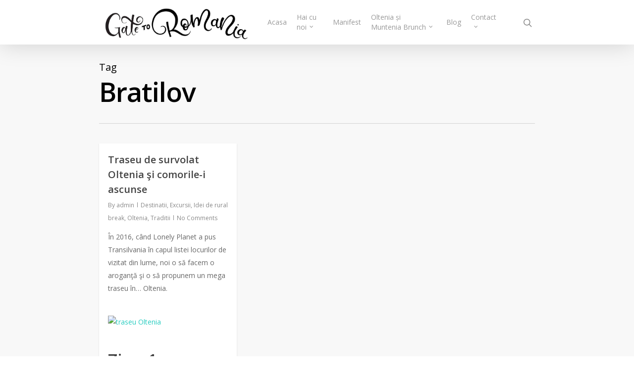

--- FILE ---
content_type: text/html; charset=UTF-8
request_url: https://gatetoromania.com/tag/bratilov/
body_size: 17909
content:
<!DOCTYPE html>

<html lang="en-US" class="no-js">
<head>
	
	<meta charset="UTF-8">
	
	<meta name="viewport" content="width=device-width, initial-scale=1, maximum-scale=1, user-scalable=0" /><title>Bratilov &#8211; Gate to Romania</title>
<link rel='dns-prefetch' href='//fonts.googleapis.com' />
<link rel='dns-prefetch' href='//s.w.org' />
<link rel="alternate" type="application/rss+xml" title="Gate to Romania &raquo; Feed" href="https://gatetoromania.com/feed/" />
<link rel="alternate" type="application/rss+xml" title="Gate to Romania &raquo; Comments Feed" href="https://gatetoromania.com/comments/feed/" />
<link rel="alternate" type="text/calendar" title="Gate to Romania &raquo; iCal Feed" href="https://gatetoromania.com/events/?ical=1" />
<link rel="alternate" type="application/rss+xml" title="Gate to Romania &raquo; Bratilov Tag Feed" href="https://gatetoromania.com/tag/bratilov/feed/" />
		<script type="text/javascript">
			window._wpemojiSettings = {"baseUrl":"https:\/\/s.w.org\/images\/core\/emoji\/13.0.0\/72x72\/","ext":".png","svgUrl":"https:\/\/s.w.org\/images\/core\/emoji\/13.0.0\/svg\/","svgExt":".svg","source":{"concatemoji":"https:\/\/gatetoromania.com\/wp-includes\/js\/wp-emoji-release.min.js?ver=5.5.17"}};
			!function(e,a,t){var n,r,o,i=a.createElement("canvas"),p=i.getContext&&i.getContext("2d");function s(e,t){var a=String.fromCharCode;p.clearRect(0,0,i.width,i.height),p.fillText(a.apply(this,e),0,0);e=i.toDataURL();return p.clearRect(0,0,i.width,i.height),p.fillText(a.apply(this,t),0,0),e===i.toDataURL()}function c(e){var t=a.createElement("script");t.src=e,t.defer=t.type="text/javascript",a.getElementsByTagName("head")[0].appendChild(t)}for(o=Array("flag","emoji"),t.supports={everything:!0,everythingExceptFlag:!0},r=0;r<o.length;r++)t.supports[o[r]]=function(e){if(!p||!p.fillText)return!1;switch(p.textBaseline="top",p.font="600 32px Arial",e){case"flag":return s([127987,65039,8205,9895,65039],[127987,65039,8203,9895,65039])?!1:!s([55356,56826,55356,56819],[55356,56826,8203,55356,56819])&&!s([55356,57332,56128,56423,56128,56418,56128,56421,56128,56430,56128,56423,56128,56447],[55356,57332,8203,56128,56423,8203,56128,56418,8203,56128,56421,8203,56128,56430,8203,56128,56423,8203,56128,56447]);case"emoji":return!s([55357,56424,8205,55356,57212],[55357,56424,8203,55356,57212])}return!1}(o[r]),t.supports.everything=t.supports.everything&&t.supports[o[r]],"flag"!==o[r]&&(t.supports.everythingExceptFlag=t.supports.everythingExceptFlag&&t.supports[o[r]]);t.supports.everythingExceptFlag=t.supports.everythingExceptFlag&&!t.supports.flag,t.DOMReady=!1,t.readyCallback=function(){t.DOMReady=!0},t.supports.everything||(n=function(){t.readyCallback()},a.addEventListener?(a.addEventListener("DOMContentLoaded",n,!1),e.addEventListener("load",n,!1)):(e.attachEvent("onload",n),a.attachEvent("onreadystatechange",function(){"complete"===a.readyState&&t.readyCallback()})),(n=t.source||{}).concatemoji?c(n.concatemoji):n.wpemoji&&n.twemoji&&(c(n.twemoji),c(n.wpemoji)))}(window,document,window._wpemojiSettings);
		</script>
		<style type="text/css">
img.wp-smiley,
img.emoji {
	display: inline !important;
	border: none !important;
	box-shadow: none !important;
	height: 1em !important;
	width: 1em !important;
	margin: 0 .07em !important;
	vertical-align: -0.1em !important;
	background: none !important;
	padding: 0 !important;
}
</style>
	<link rel='stylesheet' id='tribe-common-skeleton-style-css'  href='https://gatetoromania.com/wp-content/plugins/the-events-calendar/common/src/resources/css/common-skeleton.min.css?ver=4.12.12.1' type='text/css' media='all' />
<link rel='stylesheet' id='tribe-tooltip-css'  href='https://gatetoromania.com/wp-content/plugins/the-events-calendar/common/src/resources/css/tooltip.min.css?ver=4.12.12.1' type='text/css' media='all' />
<link rel='stylesheet' id='wp-block-library-css'  href='https://gatetoromania.com/wp-includes/css/dist/block-library/style.min.css?ver=5.5.17' type='text/css' media='all' />
<link rel='stylesheet' id='salient-social-css'  href='https://gatetoromania.com/wp-content/plugins/salient-social/css/style.css?ver=1.1' type='text/css' media='all' />
<style id='salient-social-inline-css' type='text/css'>

  .sharing-default-minimal .nectar-love.loved,
  body .nectar-social[data-color-override="override"].fixed > a:before, 
  body .nectar-social[data-color-override="override"].fixed .nectar-social-inner a,
  .sharing-default-minimal .nectar-social[data-color-override="override"] .nectar-social-inner a:hover {
    background-color: #27CCC0;
  }
  .nectar-social.hover .nectar-love.loved,
  .nectar-social.hover > .nectar-love-button a:hover,
  .nectar-social[data-color-override="override"].hover > div a:hover,
  #single-below-header .nectar-social[data-color-override="override"].hover > div a:hover,
  .nectar-social[data-color-override="override"].hover .share-btn:hover,
  .sharing-default-minimal .nectar-social[data-color-override="override"] .nectar-social-inner a {
    border-color: #27CCC0;
  }
  #single-below-header .nectar-social.hover .nectar-love.loved i,
  #single-below-header .nectar-social.hover[data-color-override="override"] a:hover,
  #single-below-header .nectar-social.hover[data-color-override="override"] a:hover i,
  #single-below-header .nectar-social.hover .nectar-love-button a:hover i,
  .nectar-love:hover i,
  .hover .nectar-love:hover .total_loves,
  .nectar-love.loved i,
  .nectar-social.hover .nectar-love.loved .total_loves,
  .nectar-social.hover .share-btn:hover, 
  .nectar-social[data-color-override="override"].hover .nectar-social-inner a:hover,
  .nectar-social[data-color-override="override"].hover > div:hover span,
  .sharing-default-minimal .nectar-social[data-color-override="override"] .nectar-social-inner a:not(:hover) i,
  .sharing-default-minimal .nectar-social[data-color-override="override"] .nectar-social-inner a:not(:hover) {
    color: #27CCC0;
  }
</style>
<link rel='stylesheet' id='font-awesome-css'  href='https://gatetoromania.com/wp-content/themes/salient/css/font-awesome.min.css?ver=4.6.4' type='text/css' media='all' />
<link rel='stylesheet' id='salient-grid-system-css'  href='https://gatetoromania.com/wp-content/themes/salient/css/grid-system.css?ver=12.1.3' type='text/css' media='all' />
<link rel='stylesheet' id='main-styles-css'  href='https://gatetoromania.com/wp-content/themes/salient/css/style.css?ver=12.1.3' type='text/css' media='all' />
<link rel='stylesheet' id='magnific-css'  href='https://gatetoromania.com/wp-content/themes/salient/css/plugins/magnific.css?ver=8.6.0' type='text/css' media='all' />
<link rel='stylesheet' id='nectar_default_font_open_sans-css'  href='https://fonts.googleapis.com/css?family=Open+Sans%3A300%2C400%2C600%2C700&#038;subset=latin%2Clatin-ext' type='text/css' media='all' />
<link rel='stylesheet' id='responsive-css'  href='https://gatetoromania.com/wp-content/themes/salient/css/responsive.css?ver=12.1.3' type='text/css' media='all' />
<link rel='stylesheet' id='skin-original-css'  href='https://gatetoromania.com/wp-content/themes/salient/css/skin-original.css?ver=12.1.3' type='text/css' media='all' />
<link rel='stylesheet' id='dynamic-css-css'  href='https://gatetoromania.com/wp-content/themes/salient/css/salient-dynamic-styles.css?ver=11671' type='text/css' media='all' />
<style id='dynamic-css-inline-css' type='text/css'>
#page-header-bg h1,#page-header-bg .subheader,.nectar-box-roll .overlaid-content h1,.nectar-box-roll .overlaid-content .subheader,#page-header-bg #portfolio-nav a i,body .section-title #portfolio-nav a:hover i,.page-header-no-bg h1,.page-header-no-bg span,#page-header-bg #portfolio-nav a i,#page-header-bg span,#page-header-bg #single-below-header a:hover,#page-header-bg #single-below-header a:focus,#page-header-bg.fullscreen-header .author-section a{color:#000000!important;}body #page-header-bg .pinterest-share i,body #page-header-bg .facebook-share i,body #page-header-bg .linkedin-share i,body #page-header-bg .twitter-share i,body #page-header-bg .google-plus-share i,body #page-header-bg .icon-salient-heart,body #page-header-bg .icon-salient-heart-2{color:#000000;}#page-header-bg[data-post-hs="default_minimal"] .inner-wrap > a:not(:hover){color:#000000;border-color:rgba(0,0,0,0.4);}.single #page-header-bg #single-below-header > span{border-color:rgba(0,0,0,0.4);}body .section-title #portfolio-nav a:hover i{opacity:0.75;}.single #page-header-bg .blog-title #single-meta .nectar-social.hover > div a,.single #page-header-bg .blog-title #single-meta > div a,.single #page-header-bg .blog-title #single-meta ul .n-shortcode a,#page-header-bg .blog-title #single-meta .nectar-social.hover .share-btn{border-color:rgba(0,0,0,0.4);}.single #page-header-bg .blog-title #single-meta .nectar-social.hover > div a:hover,#page-header-bg .blog-title #single-meta .nectar-social.hover .share-btn:hover,.single #page-header-bg .blog-title #single-meta div > a:hover,.single #page-header-bg .blog-title #single-meta ul .n-shortcode a:hover,.single #page-header-bg .blog-title #single-meta ul li:not(.meta-share-count):hover > a{border-color:rgba(0,0,0,1);}.single #page-header-bg #single-meta div span,.single #page-header-bg #single-meta > div a,.single #page-header-bg #single-meta > div i{color:#000000!important;}.single #page-header-bg #single-meta ul .meta-share-count .nectar-social a i{color:rgba(0,0,0,0.7)!important;}.single #page-header-bg #single-meta ul .meta-share-count .nectar-social a:hover i{color:rgba(0,0,0,1)!important;}@media only screen and (min-width:1000px){body #ajax-content-wrap.no-scroll{min-height:calc(100vh - 146px);height:calc(100vh - 146px)!important;}}@media only screen and (min-width:1000px){#page-header-wrap.fullscreen-header,#page-header-wrap.fullscreen-header #page-header-bg,html:not(.nectar-box-roll-loaded) .nectar-box-roll > #page-header-bg.fullscreen-header,.nectar_fullscreen_zoom_recent_projects,#nectar_fullscreen_rows:not(.afterLoaded) > div{height:calc(100vh - 145px);}.wpb_row.vc_row-o-full-height.top-level,.wpb_row.vc_row-o-full-height.top-level > .col.span_12{min-height:calc(100vh - 145px);}html:not(.nectar-box-roll-loaded) .nectar-box-roll > #page-header-bg.fullscreen-header{top:146px;}.nectar-slider-wrap[data-fullscreen="true"]:not(.loaded),.nectar-slider-wrap[data-fullscreen="true"]:not(.loaded) .swiper-container{height:calc(100vh - 144px)!important;}.admin-bar .nectar-slider-wrap[data-fullscreen="true"]:not(.loaded),.admin-bar .nectar-slider-wrap[data-fullscreen="true"]:not(.loaded) .swiper-container{height:calc(100vh - 144px - 32px)!important;}}#nectar_fullscreen_rows{background-color:;}
</style>
<script type='text/javascript' src='https://gatetoromania.com/wp-includes/js/jquery/jquery.js?ver=1.12.4-wp' id='jquery-core-js'></script>
<link rel="https://api.w.org/" href="https://gatetoromania.com/wp-json/" /><link rel="alternate" type="application/json" href="https://gatetoromania.com/wp-json/wp/v2/tags/112" /><link rel="EditURI" type="application/rsd+xml" title="RSD" href="https://gatetoromania.com/xmlrpc.php?rsd" />
<link rel="wlwmanifest" type="application/wlwmanifest+xml" href="https://gatetoromania.com/wp-includes/wlwmanifest.xml" /> 
<meta name="generator" content="WordPress 5.5.17" />
<meta name="tec-api-version" content="v1"><meta name="tec-api-origin" content="https://gatetoromania.com"><link rel="https://theeventscalendar.com/" href="https://gatetoromania.com/wp-json/tribe/events/v1/events/?tags=bratilov" /><script type="text/javascript"> var root = document.getElementsByTagName( "html" )[0]; root.setAttribute( "class", "js" ); </script><style type="text/css">.recentcomments a{display:inline !important;padding:0 !important;margin:0 !important;}</style><meta name="generator" content="Powered by WPBakery Page Builder - drag and drop page builder for WordPress."/>
<link rel="icon" href="https://gatetoromania.com/wp-content/uploads/2020/11/cropped-Logo-1-32x32.jpg" sizes="32x32" />
<link rel="icon" href="https://gatetoromania.com/wp-content/uploads/2020/11/cropped-Logo-1-192x192.jpg" sizes="192x192" />
<link rel="apple-touch-icon" href="https://gatetoromania.com/wp-content/uploads/2020/11/cropped-Logo-1-180x180.jpg" />
<meta name="msapplication-TileImage" content="https://gatetoromania.com/wp-content/uploads/2020/11/cropped-Logo-1-270x270.jpg" />
		<style type="text/css" id="wp-custom-css">
			#header-outer #logo, #header-outer .logo-spacing {
	margin-top: 0px;
	margin-bottom: 0px;
}		</style>
		<noscript><style> .wpb_animate_when_almost_visible { opacity: 1; }</style></noscript>	
</head>


<body class="archive tag tag-bratilov tag-112 tribe-no-js original wpb-js-composer js-comp-ver-6.4.1 vc_responsive" data-footer-reveal="false" data-footer-reveal-shadow="none" data-header-format="default" data-body-border="off" data-boxed-style="" data-header-breakpoint="1000" data-dropdown-style="minimal" data-cae="linear" data-cad="650" data-megamenu-width="contained" data-aie="none" data-ls="magnific" data-apte="standard" data-hhun="0" data-fancy-form-rcs="default" data-form-style="default" data-form-submit="regular" data-is="minimal" data-button-style="default" data-user-account-button="false" data-flex-cols="true" data-col-gap="default" data-header-inherit-rc="false" data-header-search="true" data-animated-anchors="true" data-ajax-transitions="false" data-full-width-header="false" data-slide-out-widget-area="true" data-slide-out-widget-area-style="slide-out-from-right" data-user-set-ocm="off" data-loading-animation="none" data-bg-header="false" data-responsive="1" data-ext-responsive="false" data-header-resize="1" data-header-color="light" data-transparent-header="false" data-cart="false" data-remove-m-parallax="" data-remove-m-video-bgs="" data-m-animate="0" data-force-header-trans-color="light" data-smooth-scrolling="0" data-permanent-transparent="false" >
	
	<script type="text/javascript"> if(navigator.userAgent.match(/(Android|iPod|iPhone|iPad|BlackBerry|IEMobile|Opera Mini)/)) { document.body.className += " using-mobile-browser "; } </script>	
	<div id="header-space"  data-header-mobile-fixed='false'></div> 
	
		
	<div id="header-outer" data-has-menu="true" data-has-buttons="yes" data-header-button_style="default" data-using-pr-menu="false" data-mobile-fixed="false" data-ptnm="false" data-lhe="default" data-user-set-bg="#ffffff" data-format="default" data-permanent-transparent="false" data-megamenu-rt="0" data-remove-fixed="0" data-header-resize="1" data-cart="false" data-transparency-option="0" data-box-shadow="large" data-shrink-num="6" data-using-secondary="0" data-using-logo="1" data-logo-height="90" data-m-logo-height="24" data-padding="28" data-full-width="false" data-condense="false" >
		
		
<div id="search-outer" class="nectar">
	<div id="search">
		<div class="container">
			 <div id="search-box">
				 <div class="inner-wrap">
					 <div class="col span_12">
						  <form role="search" action="https://gatetoromania.com/" method="GET">
															<input type="text" name="s" id="s" value="Start Typing..." data-placeholder="Start Typing..." />
															
												</form>
					</div><!--/span_12-->
				</div><!--/inner-wrap-->
			 </div><!--/search-box-->
			 <div id="close"><a href="#">
				<span class="icon-salient-x" aria-hidden="true"></span>				 </a></div>
		 </div><!--/container-->
	</div><!--/search-->
</div><!--/search-outer-->

<header id="top">
	<div class="container">
		<div class="row">
			<div class="col span_3">
				<a id="logo" href="https://gatetoromania.com" data-supplied-ml-starting-dark="false" data-supplied-ml-starting="false" data-supplied-ml="false" >
					<img class="stnd default-logo dark-version" alt="Gate to Romania" src="https://gatetoromania.com/wp-content/uploads/2020/11/logo-lung.png" srcset="https://gatetoromania.com/wp-content/uploads/2020/11/logo-lung.png 1x, https://gatetoromania.com/wp-content/uploads/2020/11/logo-lung.png 2x" /> 
				</a>
				
							</div><!--/span_3-->
			
			<div class="col span_9 col_last">
									<a class="mobile-search" href="#searchbox"><span class="nectar-icon icon-salient-search" aria-hidden="true"></span></a>
										<div class="slide-out-widget-area-toggle mobile-icon slide-out-from-right" data-custom-color="false" data-icon-animation="simple-transform">
						<div> <a href="#sidewidgetarea" aria-label="Navigation Menu" aria-expanded="false" class="closed">
							<span aria-hidden="true"> <i class="lines-button x2"> <i class="lines"></i> </i> </span>
						</a></div> 
					</div>
								
									
					<nav>
						
						<ul class="sf-menu">	
							<li id="menu-item-527" class="menu-item menu-item-type-custom menu-item-object-custom menu-item-home menu-item-527"><a href="http://gatetoromania.com">Acasa</a></li>
<li id="menu-item-2240" class="menu-item menu-item-type-post_type menu-item-object-page menu-item-has-children sf-with-ul menu-item-2240"><a href="https://gatetoromania.com/hai-cu-noi/">Hai cu noi<span class="sf-sub-indicator"><i class="fa fa-angle-down icon-in-menu"></i></span></a>
<ul class="sub-menu">
	<li id="menu-item-2256" class="menu-item menu-item-type-post_type menu-item-object-page menu-item-2256"><a href="https://gatetoromania.com/teambuilding/">Teambuilding</a></li>
</ul>
</li>
<li id="menu-item-2229" class="menu-item menu-item-type-post_type menu-item-object-page menu-item-2229"><a href="https://gatetoromania.com/manifest/">Manifest</a></li>
<li id="menu-item-2230" class="menu-item menu-item-type-post_type menu-item-object-page menu-item-has-children sf-with-ul menu-item-2230"><a href="https://gatetoromania.com/oltenia-si-muntenia-brunch/">Oltenia și Muntenia Brunch<span class="sf-sub-indicator"><i class="fa fa-angle-down icon-in-menu"></i></span></a>
<ul class="sub-menu">
	<li id="menu-item-2232" class="menu-item menu-item-type-post_type menu-item-object-page menu-item-2232"><a href="https://gatetoromania.com/oltenia-si-muntenia-brunch/brunch-uri-din-2019/">Brunch-uri din 2019</a></li>
	<li id="menu-item-2231" class="menu-item menu-item-type-post_type menu-item-object-page menu-item-2231"><a href="https://gatetoromania.com/oltenia-si-muntenia-brunch/brunch-uri-din-2018/">Brunch-uri din 2018</a></li>
	<li id="menu-item-2233" class="menu-item menu-item-type-post_type menu-item-object-page menu-item-2233"><a href="https://gatetoromania.com/oltenia-si-muntenia-brunch/intrebari-frecvente/">Întrebări frecvente</a></li>
</ul>
</li>
<li id="menu-item-969" class="menu-item menu-item-type-post_type menu-item-object-page menu-item-969"><a href="https://gatetoromania.com/blog/">Blog</a></li>
<li id="menu-item-2257" class="menu-item menu-item-type-post_type menu-item-object-page menu-item-has-children sf-with-ul menu-item-2257"><a href="https://gatetoromania.com/contact-2/">Contact<span class="sf-sub-indicator"><i class="fa fa-angle-down icon-in-menu"></i></span></a>
<ul class="sub-menu">
	<li id="menu-item-2226" class="menu-item menu-item-type-post_type menu-item-object-page menu-item-2226"><a href="https://gatetoromania.com/contact-2/echipa/">Echipa</a></li>
	<li id="menu-item-2228" class="menu-item menu-item-type-post_type menu-item-object-page menu-item-2228"><a href="https://gatetoromania.com/contact-2/parteneri/">Parteneri</a></li>
	<li id="menu-item-2227" class="menu-item menu-item-type-post_type menu-item-object-page menu-item-2227"><a href="https://gatetoromania.com/contact-2/in-gura-lumii/">In gura lumii</a></li>
</ul>
</li>
						</ul>
						

													<ul class="buttons sf-menu" data-user-set-ocm="off">
								
								<li id="search-btn"><div><a href="#searchbox"><span class="icon-salient-search" aria-hidden="true"></span></a></div> </li>								
							</ul>
												
					</nav>
					
										
				</div><!--/span_9-->
				
								
			</div><!--/row-->
					</div><!--/container-->
	</header>
		
	</div>
	
		
	<div id="ajax-content-wrap">
		
		
		<div class="row page-header-no-bg" data-alignment="left">
			<div class="container">	
				<div class="col span_12 section-title">
					<span class="subheader">Tag</span>
					<h1>  Bratilov</h1>
									</div>
			</div>
		</div> 

	
<div class="container-wrap">
		
	<div class="container main-content">
		
		<div class="row">
			
			<div class="post-area col  span_12 col_last masonry classic " data-ams="8px" data-remove-post-date="0" data-remove-post-author="0" data-remove-post-comment-number="0" data-remove-post-nectar-love="0"> <div class="posts-container"  data-load-animation="fade_in">
<article id="post-1186" class="regular masonry-blog-item post-1186 post type-post status-publish format-standard category-destinatii category-excursii category-rural-break category-oltenia category-traditii tag-brancusi tag-bratilov tag-conacul-lui-maldar tag-craiova tag-cule tag-daciana-ungureanu tag-hobita tag-maldaresti tag-novaci tag-ponoarele tag-slatina tag-tg-jiu">  
  
  <span class="bottom-line"></span>
  
  <div class="inner-wrap animated">
    
    <div class="post-content classic">
      
      <div class="content-inner">
        
        <a href="https://gatetoromania.com/traseu-oltenia-trei-zile/"><span class="post-featured-img"></span></a>        
        <div class="article-content-wrap">
          
          <div class="post-header">
            
            <h3 class="title"><a href="https://gatetoromania.com/traseu-oltenia-trei-zile/"> Traseu de survolat Oltenia şi comorile-i ascunse</a></h3>
            
            
<span class="meta-author">
  <span>By</span> <a href="https://gatetoromania.com/author/admin/" title="Posts by admin" rel="author">admin</a></span><span class="meta-category"><a href="https://gatetoromania.com/category/destinatii/">Destinatii</a>, <a href="https://gatetoromania.com/category/excursii/">Excursii</a>, <a href="https://gatetoromania.com/category/rural-break/">Idei de rural break</a>, <a href="https://gatetoromania.com/category/destinatii/oltenia/">Oltenia</a>, <a href="https://gatetoromania.com/category/traditii/">Traditii</a></span><span class="meta-comment-count"><a href="https://gatetoromania.com/traseu-oltenia-trei-zile/#respond">No Comments</a>
</span>
            
          </div><!--/post-header-->
          
          <p>În 2016, când Lonely Planet a pus Transilvania în capul listei locurilor de vizitat din lume, noi o să facem o aroganţă şi o să propunem un mega traseu în&#8230; Oltenia.</p>
<p><a href="http://mysecretromania.com/wp-content/uploads/2016/06/traseu-Oltenia.jpg"><img loading="lazy" class="aligncenter size-large wp-image-1187" src="http://mysecretromania.com/wp-content/uploads/2016/06/traseu-Oltenia-1024x460.jpg" alt="traseu Oltenia" width="1024" height="460" /></a></p>
<h2><strong>Ziua 1 </strong></h2>
<p>Bucureşti – Piteşti – Slatina (aprox 3h cu masina, 190 km)</p>
<ul>
<li>Tur în centrul vechi al oraşului Slatina cu dicţionar de stiluri arhitecturale în mână (1h)</li>
<li>Oprire la <strong><a href="https://www.facebook.com/pages/Atletul-Albanez/204595562921708?fref=ts" target="_blank" rel="noopener noreferrer">Atletul Albanez</a></strong>, cel mai vechi stabiliment negustoresc din România (30 min)</li>
</ul>
<p>Slatina – Craiova (45 min, 60 km)</p>
<ul>
<li>Prânz la <a href="http://www.bulevardcraiova.ro/#_=_" target="_blank" rel="noopener noreferrer">Restaurantul Bulevard</a> &#8211;  (1h)</li>
<li>Tur la <strong>Muzeul de Artă</strong>, de intrat în lumea lui Brâncuşi (1h)</li>
<li>Piaţa Prefecturii, Centrul Vechi, Parcul Romanescu şi pe străduţe. (2h)</li>
</ul>
<p>Craiova – Ponoarele (2 h, 130 km)</p>
<ul>
<li>Cina la sediul <a href="https://www.facebook.com/ATMMPonoarele/?fref=ts" target="_blank" rel="noopener noreferrer"><strong>Asociaţiei pentru Turism Mehedinţiul de sub Munte</strong></a></li>
<li>Cazare la <a href="https://www.facebook.com/Pensiunea-Agroturistica-Maria-Elena-1103800156305997/?fref=ts" target="_blank" rel="noopener noreferrer">Pensiunea Maria Elena</a> sau la Conacul Boierului</li>
</ul>
<h2><strong>Ziua 2 </strong></h2>
<ul>
<li>Tur ghidat al <strong>Complexului Carstic Ponoarele</strong> (Podul lui Dumnezeu, Câmpul de Lapiezuri, Peştera, Zătonul Mare, Zătonul Mic) (2h)</li>
<li>Vizită la muma Victoriţa – vizitarea unei gospodării tradiţionale în Bratilovu (1h şi 30 min)</li>
</ul>
<p>Ponoarele – Cheile Sohodolului (30 min, 25 km)</p>
<ul>
<li>Prânz la Runcu &#8211; <a href="http://www.casadinpadure.ro/" target="_blank" rel="noopener noreferrer">Casa din Pădure</a> (1h)</li>
<li>Vizitarea Cheilor şi găsirea legendelor despre &#8220;inelul domniţei&#8221; şi &#8220;nările dragonului&#8221; (30 min)</li>
</ul>
<p>Sohodol – Hobiţa (30 min, 22 km)</p>
<ul>
<li>Vizitarea <strong>Casei Memoriale Brâncuşi</strong> (1h)</li>
</ul>
<p>Hobiţa – Tg jiu (30 min, 25 km)</p>
<ul>
<li>Vizitarea Ansamblului Monumental Brâncuşi  şi a centrului oraşului Tg Jiu (1h)</li>
<li>Vizitarea Coloanei Infinitului (30 min)</li>
</ul>
<p>Tg Jiu – Cartiu (17 min, 13 km)</p>
<ul>
<li>Cina şi cazare la <strong><a href="http://www.casacartianu.ro/" target="_blank" rel="noopener noreferrer">Casa Cartianu</a></strong></li>
</ul>
<h2><strong>Ziua 3 </strong></h2>
<p>Cartiu – Curtişoara (15 min, 12 km)</p>
<ul>
<li>Vizită la <strong>Muzeul Arhitecturii Populare Gorjeneşti</strong> (1h 30 min)</li>
</ul>
<p>Curtişoara – Crasna (20 min, 20 km)</p>
<ul>
<li>Vizită la <strong>Schitul Crasna</strong> (45 min)</li>
</ul>
<p>Crasna – Novaci (15 min, 10 km)</p>
<ul>
<li>Vizita acasă la <a href="https://www.facebook.com/Colectia-etnografica-Daciana-Ungureanu-356814457773248/?fref=ts" target="_blank" rel="noopener noreferrer"><strong>Colecţia Etnografică Daciana Ungureanu</strong></a> (2h)</li>
</ul>
<p>Novaci – Măldăreşti (40 min, 30 km)</p>
<ul>
<li>Prânz la <strong>Conacul lui Maldăr</strong> (1h)</li>
<li>Vizitarea <strong><a title="Cule din Romania. De vizitat" href="http://mysecretromania.com/cule-din-romania/" target="_blank" rel="noopener noreferrer">Ansamblului culelor</a></strong> (1h)</li>
<li>Vizitarea unui atelier de ceramică &#8211; Horezu (1h)</li>
</ul>
<p>Horezu – Bucureşti (3h, 220 km)</p>
<p style="text-align: justify;">Traseul începe cu <strong>Slatina, </strong>locul unde, în timpul Revoluţiei de la 1821, Tudor Vladimirescu l-a întâlnit pe Iancu Jianu, locul unde au pus ţara la cale ca între haiduci.</p>
<p style="text-align: justify;">50 dintre clădirile pe care le puteţi vedea în centrul vechi al oraşului au fost incluse în Patrimoniul UNESCO. Construite între anii 1860-1938 ofera o imagine aproape completă a stilurilor arhitecturale regăsite în oraşele din România: neo-gotic, neo-românesc, modern, art nouveau şi art deco. Pe străzile Poboran, Dinu Lipatti, Grădiniţei şi Fraţii Buzeşti se află concentrate o mare parte dintre aceste bijuterii, iar de neratat sunt: <strong>Liceul Radu Greceanu</strong> (1891), <strong>Primăria Slatina</strong> (1905), Secţia de Etnografie a muzeului judeţului Olt, <strong>Casa Caracostea</strong> (1902), <strong>Casa Profesorilor</strong> (1899), şi vechiul sediu al Băncii Naţionale a României din Slatina (1908).</p>
<p><a href="http://mysecretromania.com/wp-content/uploads/2016/06/20160407_104231.jpg"><img loading="lazy" class="aligncenter size-large wp-image-1188" src="http://mysecretromania.com/wp-content/uploads/2016/06/20160407_104231-1024x576.jpg" alt="MySecretRomania_Slatina_AtletulAlbanez" width="1024" height="576" /></a></p>
<p style="text-align: justify;">La începutul sau la finalul turului arhitectural e musai să vă opriţi pe str. Dinu Lipatti, nr. 25 la cofetăria <strong>Atletul Albanez</strong>. E cel mai vechi stabiliment comercial din România şi a rezistat şi în România comunistă. Familia Memish, de origine albaneză, are o vechime de peste 300 de ani în comerţul din Balcani. În 1912 un stră-stră-stră-bunic aşezat în Slatina a câştigat un concurs de lupte greco-romane organizat de circul care a venit în oras. Din respect pentru oraş şi pentru cetăţeni el a donat premiul de 300 de napoleoni primăriei, iar mai marii oraşului l-au recompensat lăsându-l să deschidă “prăvălia Atletul Albanez”. Aici veţi gusta bragă, halviţă şi îngheţată, şi veţi simţi cumva prezenţa celor care au trecut pragul micului magazin de-a lungul secolelor.</p>
<p style="text-align: justify;">Turul continuă cu <strong>Craiova</strong> şi centrul ei restaurat care ne întâmpină cu o mulţime de stiluri: renaştere, baroc, clasic, neoclasic, romantic, românesc şi clădiri construite de către arhitecţi francezi, italieni, nemţi sau români. Vă recomandăm să vedeţi Piaţa Prefecturii, Centrul Vechi, Parcul Romanescu şi să vă pierdeţi pe străduţele din oraş.</p>
<p style="text-align: justify;">Pe lista noastră este <strong>Biserica Madona Dudu</strong>, un adevărat loc de pelerinaj datorită icoanei făcătoare de minuni a Maicii Domnului care &#8211; spune legenda &#8211; ar fi fost găsită într-un dud aflat pe locul unde a fost construit ulterior altarul. Dincolo de frumuseţea spirituală, vă recomandăm biserica pentru frumuseţea culturală şi pentru pictura semnată de Gheorghe Tattarescu.</p>
<p style="text-align: justify;"><img loading="lazy" class=" size-full wp-image-1189 alignleft" src="http://mysecretromania.com/wp-content/uploads/2016/06/142251maxim-e1465933937175.jpg" alt="MySecretRomania_CasaBaniei" width="596" height="387" /><strong> </strong><strong>Casa Băniei</strong> este cea mai veche clădire laică existentă azi în oraş, datând din anul 1699. Acum adăposteşte Muzeul de etnografie, dar, în trecut, aici se aduna divanul Craiovei. După aprecierile istoricilor de artă, ea a fost refăcută de Constantin Brâncoveanu, pe modelul uneia clădite în secolul al XV-lea, de boierul Barbu Craiovescu.</p>
<p style="text-align: justify;">Două cladiri superbe amintesc de un mic Paris al Olteniei – <strong>Palatul “Jean Mihail”</strong>, acum Muzeul de Artă Craiova şi <strong>Palatul Vorvorenilor</strong> – actualul sediu al Mitropoliei Olteniei.</p>
<p style="text-align: justify;">Intrăm în <strong>Muzeul de Artă</strong>, <a title="Intalniri cu Brancusi" href="http://mysecretromania.com/intalniri-cu-brancusi/" target="_blank" rel="noopener noreferrer">pe urmele lui Brâncuşi</a>, unul din marile repere ale artei româneşti şi olteneşti. Lucrările expuse aici datează din prima perioadă de creaţie a artistului, elev la Şcoala de Arte şi Meserii din Craiova. Găsim aici „Sărutul” &#8211; realizat în piatră în 1907, „Vitellius” &#8211; cea mai veche lucrare a sculptorului, realizată în 1898 din ghips, „Tors de femeie” &#8211; lucrare din marmură ce datează din 1909, „Orgoliul” &#8211; din 1905, „Cap de băiat” realizat în 1906, „Domnişoara Pogany”, „Scaun” şi respectiv „Ecorseul” &#8211; din 1902.</p>
<p style="text-align: justify;">De la muzeu, după ce aţi văzut centrul şi <strong>Parcul Englez</strong>, vă puteţi legăna pe Calea Unirii până la <strong>Parcul Romanescu</strong>, loc de relaxare şi întâlnire cu gândirea peisagistică a secolului trecut.</p>
<p style="text-align: justify;">Seara primei zile ne prinde la <strong>Ponoarele</strong>, în inima Podişului Mehedinţi. Dinspre Craiova spre Ponoarele vă întâmpină un drum bun, cu gospodării mici, îngrijite. Să mergeţi încet şi să priviţi cerul.</p>
<p>Începem dimineaţa cu descoperirea minunilor naturale din Complexul Carstic Ponoarele:</p>
<ul>
<li>Podul lui Dumnezeu</li>
<li>Peştera Ponoarele</li>
<li>Câmpurile de Lapiezuri</li>
<li>Zătonul Mare şi Zătonul Mic</li>
</ul>
<p><a href="http://mysecretromania.com/wp-content/uploads/2016/06/IMG_8620.jpg"><img loading="lazy" class="aligncenter size-large wp-image-1192" src="http://mysecretromania.com/wp-content/uploads/2016/06/IMG_8620-1024x683.jpg" alt="MySecretRomania_Ponorele_PodulluiDumnezeu" width="1024" height="683" /></a></p>
<p style="text-align: justify;"><strong>Podul lui Dumnezeu</strong> este cel mai mare pod natural al ţării şi al doilea ca mărime din Europa (30m-L, 13m-l, 22m-h şi 9m-w), dar singurul din lume deschis traficului rutier. Povestea naturii spune că s-a format prin surparea tavanului Peşterii Ponoarele, iar legenda spune că aici locuia Dracul, iar ponorenii i se rugau lui Dumnezeu să-i scape de el. Înduplecat de rugile sătenilor, Dumnezeu a lovit cu palma în tavanul peşterii care s-a prăbuşit peste intrare. Dar Dracul a scăpat, ieşind pe cealalta gură a peşterii şi s-a agăţat cu ghearele de vârful Dealul Peşterii, formând câmpurile de lapiezuri. Dracu s-ar fi urcat apoi pe o stâncă (acum i se zice Stânca Dracului) şi tot el ar fi responsabil de secarea lacurilor.</p>
<p style="text-align: justify;"><strong>Câmpurile de Lapiezuri</strong> (Afrodita şi Cleopatra) sunt formate din caneluri deosebite pe care apa le-a încrustat în calcare. Şanţurile depăşesc uneori 4-5 metri lungime şi au o adâncime de până la 30 cm, asemănându-se cu nişte coridoare tăiate în roca în care a apărut vegetaţia: lumânărică, cimbrişor, urzici.</p>
<p style="text-align: justify;"><strong>Zătonul </strong>este cel mai mare lac carstic din România, dar este un lac temporar. Adică, în funcţie de anotimp şi în funcţie de cât de mult a<span style="line-height: 1.5;"> plouat, îl puteţi vedea imens, ca un firicel de apă care dispare sub stâncă sau deloc.</span></p>
<p style="text-align: justify;">Ponoarele sunt galeriile, puţurile prin care dispare apa de aici şi apare din nou câţiva km în aval. Toată aria de aici e plină de ponoare, de aici şi multitudinea de atracţii şi de fenomene carstice.</p>
<p><a href="http://mysecretromania.com/wp-content/uploads/2016/06/13458690_1177819822239512_2486561631690566958_o.jpg"><img loading="lazy" class="aligncenter size-large wp-image-1195" src="http://mysecretromania.com/wp-content/uploads/2016/06/13458690_1177819822239512_2486561631690566958_o-1024x683.jpg" alt="ZatonulMare_byClaudiuNetoiu" width="1024" height="683" /></a></p>
<p style="text-align: justify;">Continuăm cu <strong>vizita la Muma Victoriţa</strong>, bunica prietenei noastre Adriana, soţia lui Ion Suciu, amândoi urmaşi ai “poenarilor” care au fugit de stăpânirea austro-ungară în secolul XVIII. <strong>Bratilov</strong> face parte din salba de sate ungureneşti de sub munte, alături de Titerleşti, Novaci, Vaideeni, Baia de Fier, Corbi şi alte sate, corespondente pe partea cealaltă a muntelui satelor din Mărginimea Sibiului. Dumitru Suciu, socrul Victoriţei, era în comitetul de conducere al Uniunii Oierilor, asociaţie formată de oieri pentru oieri şi drepturile lor. În perioada interbelică organizau întâlniri şi aveau o revistă lunară numită “Stâna”. În odaia bună a soţilor Suciu o să aflăm despre tradiţiile ungureneşti: costume cu alb şi negru de la Jina, costume pe marchizet de la Gorj, covoare, săcuie ţesute la război şi ciumege sculptate în corn şi paltin de domnii Suciu. Dacă sunteţi cuminţi, citim şi din doinele şi poeziile străbunicului Suciu.</p>
<p><a href="http://mysecretromania.com/wp-content/uploads/2016/06/IMG_8697.jpg"><img loading="lazy" class="aligncenter size-large wp-image-1196" src="http://mysecretromania.com/wp-content/uploads/2016/06/IMG_8697-1024x683.jpg" alt="MySecretRomania_Bratilov" width="1024" height="683" /></a></p>
<p style="text-align: justify;">Ieşim cu greu din atmosfera creată de bunici şi de casa înţesată de amintiri şi pornim spre <strong>Cheile Sohodolului</strong>. Repede, repede, ne îndestulăm cu mâncare bună la Pensiunea Casa din Pădure şi apoi intrăm în Chei &#8211; rezervaţie naturală cu forme de relief impresionante, întinsă pe o suprafaţă de 350 de hectare. La ieşire din canion, observăm o poartă – un inel în stâncă şi “nările” pe care le formează pârâul Sohodol în partea de jos. Cu un binoclu sau un obiectiv tele o să observaţi şi speciile de păsări protejate de aici – fluturaşul şi lăstunul de stâncă.</p>
<p style="text-align: justify;"><a href="http://mysecretromania.com/wp-content/uploads/2016/06/casa_memorialaBrancusi.jpg"><img loading="lazy" class=" size-full wp-image-1197 alignleft" src="http://mysecretromania.com/wp-content/uploads/2016/06/casa_memorialaBrancusi.jpg" alt="casa_memorialaBrancusi" width="408" height="234" /></a>Cu stomacul liniştit şi cu ochii încărcaţi de frumuseţe pornim spre <strong>Hobiţa</strong>, la <strong>Casa Memorială a sculptorului Constantin Brâncuşi</strong>. Am mai aflat lucruri despre artist şi în Craiova, aici o să ne putem imagina lucruri: cum vedea el coloane ale infinitului în stejarii din grădinile vecinilor, cum le şi sculpta, cum şi-a amintit de poarta casei şi a sculptat una la fel pentru atelierul de la Paris, cum stătea la taină cu mama lui în pridvor.</p>
<p style="text-align: justify;"><strong>Ansamblul monumental de la Tg Jiu</strong> a fost sculptat la cererea Ligii Naţionale a Femeilor Gorjene, care doreau să aducă un omagiu soldaţilor români căzuţi în Primul Război Mondial. Brâncuşi a răspuns cererii şi nu a cerut niciun ban pentru cele 3 opere de artă:</p>
<blockquote>
<p style="text-align: justify;"><em>“O alee care, plecând de pe digul Jiului, este locul de evocare al actelor de vitejie gorjeană, ar trece pe sub un portal, ce în viitor ar marca şi intrarea în grădina publică, pentru ca, continuând spre biserica ce se renovează, să se termine această cale ce va purta chiar şi denumirea de Calea Eroilor, la monumentul recunoştinţei, întruchipat dintr-o coloană înaltă de circa 29 m, înălţându-se fără sfârşit, aşa cum trebuie să fie şi recunoştinţa noastră”.</em></p>
</blockquote>
<p style="text-align: justify;">Pornind de la vorbele artistului şi ştiind simbolurile altor lucrări ale sale, ne dăm seama că <strong>Poarta Sărutului</strong> este un arc de triumf pe sub care eroii trec împăcaţi în lumea de dincolo. Se pare că ideea principală din “Sărut” este simplă: iubirea ca fuziune între două entităţi separate reface unitatea originală a vieţii. Aici, e viaţa de după moarte.</p>
<p style="text-align: justify;"><strong>Masa Tăcerii</strong> a fost lucrată în piatră şi reprezintă simbolic masa de dinaintea bătăliei la care urmau să participe ostaşii români. Scaunele din jurul mesei sunt în formă de clepsidră şi măsoară timpul, iar numărul lor aminteşte de numărul apostolilor.</p>
<p>Se referă la reunirea familiei, la meditaţie, la preţuirea timpului.</p>
<p><a href="http://mysecretromania.com/wp-content/uploads/2016/06/masa_tacerii1-600x264.jpg"><img loading="lazy" class="aligncenter size-full wp-image-1198" src="http://mysecretromania.com/wp-content/uploads/2016/06/masa_tacerii1-600x264.jpg" alt="masa_tacerii1-600x264" width="600" height="264" /></a></p>
<p style="text-align: justify;">La finalul Căii Eroilor avem parcul unde ne aşteaptă <strong>Coloana Infinită</strong> sau <strong>Coloana fără Sfârşit</strong>. Ea este, simbolic, coloana <strong>„sacrificiului infinit</strong>”, reprezentând o axă a lumii, menită să sprijine bolta cerului pentru veşnicie. Se înalţă mereu, aşa cum ar trebui să se înalţe şi recunoştinţa noastră pentru artist.</p>
<p style="text-align: justify;">Pe urmele simbolurilor lui Brâncuşi o să vedem şi centrul oraşului cu Prefectura, Teatrul Elvira Godeanu (singura clădire Art Deco din Tg Jiu) şi Biserica tuturor Sfinţilor unde pe fresca exterioară sunt pictaţi filosofi.</p>
<p style="text-align: justify;">Vă va prinde somnul la o aruncătură de băţ de <strong>Casa Cartianu</strong> &#8211; cula ridicată în 1769 de ceauşul Enache Cartianu, un boier foarte bogat, care a deţinut peste 400 de hectare de teren în satul Cartiu. Urmaşii lui au ridicat aproape de culă (acum secţie a Muzeului de etnografie Tg Jiu) Pensiunea Casa Cartianu, o minune de loc care respectă valorile tradiţionale.</p>
<p><a href="http://mysecretromania.com/wp-content/uploads/2016/06/IMG_3252.jpg"><img loading="lazy" class="aligncenter size-large wp-image-1199" src="http://mysecretromania.com/wp-content/uploads/2016/06/IMG_3252-1024x682.jpg" alt="MySecretRomania_MuzeulCurtisoara" width="1024" height="682" /></a></p>
<p style="text-align: justify;"><a href="http://mysecretromania.com/wp-content/uploads/2016/06/IMG_3330.jpg"><img loading="lazy" class="aligncenter size-large wp-image-1203" src="http://mysecretromania.com/wp-content/uploads/2016/06/IMG_3330-1024x682.jpg" alt="IMG_3330" width="1024" height="682" /></a></p>
<p style="text-align: justify;"><a href="http://mysecretromania.com/wp-content/uploads/2016/06/IMG_3241.jpg"><img loading="lazy" class="aligncenter size-large wp-image-1204" src="http://mysecretromania.com/wp-content/uploads/2016/06/IMG_3241-1024x682.jpg" alt="IMG_3241" width="1024" height="682" /></a></p>
<p style="text-align: justify;">A treia zi porneşte cu drumul de la Tg Jiu spre Novaci. Vă recomand o oprire la <strong>Curtişoara &#8211; Muzeul Arhitecturii Populare Gorjeneşti</strong> şi la cula Cornoiu. Muzeul în aer liber cuprinde monumente de arhitectură şi tehnică populară din Gorj. Pe lângă cula Cornoiu (secolul al XVIII-lea) au fost aduse şi remontate biserica din zid Sf. Ioan Botezătorul (1820), construcţii ţărăneşti din lemn (case, pivniţe, pătule, instalaţii tehnice populare din secolele XVIII &#8211; XIX) cu mobilier ţărănesc, piese de port, ţesături, unelte, ceramică, crestături în lemn. Cea mai veche casă expusă, ridicată cu peste 200 de ani în urmă, este Casa Popii Udrişte, din satul Olari, ce datează din 1802.</p>
<p style="text-align: justify;">Pe drum aveţi şi <strong>schitul Crasna</strong>, o oază de linişte şi spiritualitate şi apoi intraţi în casa unui artist plastic îndrăgostit de etnografie, simboluri şi motive tradiţionale.</p>
<p><a href="http://mysecretromania.com/wp-content/uploads/2015/12/colaj_atelier_Daciana_Ungureanu.jpg"><img loading="lazy" class="aligncenter size-large wp-image-711" src="http://mysecretromania.com/wp-content/uploads/2015/12/colaj_atelier_Daciana_Ungureanu-1024x576.jpg" alt="colaj_atelier_Daciana_Ungureanu" width="1024" height="576" srcset="https://gatetoromania.com/wp-content/uploads/2015/12/colaj_atelier_Daciana_Ungureanu-1024x576.jpg 1024w, https://gatetoromania.com/wp-content/uploads/2015/12/colaj_atelier_Daciana_Ungureanu-300x169.jpg 300w, https://gatetoromania.com/wp-content/uploads/2015/12/colaj_atelier_Daciana_Ungureanu-768x432.jpg 768w, https://gatetoromania.com/wp-content/uploads/2015/12/colaj_atelier_Daciana_Ungureanu.jpg 1366w" sizes="(max-width: 1024px) 100vw, 1024px" /></a></p>
<p style="text-align: justify;">Într-un <a href="http://jurnalul.ro/supliment/drumul-catre-invatamantul-de-top/recuperarea-simbolurilor-traditionale-673602.html" target="_blank" rel="noopener noreferrer">interviu acordat jurnalul.ro</a> Daciana Ungureanu ne povesteşte despre <strong>Colecţia Etnografică Daciana Ungureanu</strong> şi ne introduce în poveste: “Am moştenit de la familia mea diverse obiecte vechi pe care le păstrez cu drag. Două din lăzile de zestre pe care le am sunt pline cu piese de port gorjeneşti şi ungureneşti, dantelă veche şi alte textile pentru casă. Cele mai multe piese le am de la bunica din partea mamei şi ele au fost lucrate şi purtate de dânsa. Lucrul acesta înseamnă mult pentru mine. Sunt piese extrem de fine, cele mai multe de sărbătoare, cusute în culori şi motive minunate, realizate în tehnici şi din materiale combinate. Nu am cuvinte pentru a descrie frumuseţea lor, ele trebuie văzute. Colecţia mai cuprinde obiecte de metal, de lemn şi fotografie veche. Spre exemplu, despre o cămaşă bărbătească foarte veche, a unuia din străbunicii mei, ştiu că a fost cusută de o tânără care îl iubea foarte mult şi care nu i-a devenit sotie. Fineţea cusăturii cu mătase în culori de galben şi turcoaz, ce alternează cu dantela, spune mult, cred eu, despre intensitatea sentimentelor.”</p>
<p style="text-align: justify;"><a href="http://mysecretromania.com/wp-content/uploads/2016/06/IMG_3667.jpg"><img loading="lazy" class="aligncenter size-large wp-image-1205" src="http://mysecretromania.com/wp-content/uploads/2016/06/IMG_3667-1024x683.jpg" alt="IMG_3667" width="1024" height="683" /></a></p>
<p style="text-align: justify;">De la Novaci, urmăm un drum sinuos pe sub munte, spre Baia de Fier, Polovragi, Vaideeni şi Horezu. De acolo, urmăm indicatoarele spre <a title="Cule din Romania. De vizitat" href="http://mysecretromania.com/cule-din-romania/" target="_blank" rel="noopener noreferrer"><strong>Culele de la Măldăreşti</strong></a>. Culele au fost construite de boierii din Oltenia pentru a se apăra de cetele prădătoare de turci venite de la Dunăre. Datorită unicităţii lor, au fost propuse pentru a fi înscrise pe lista patrimoniului mondial UNESCO. Denumirea provine din cuvântul turcesc “kale” sau “kule”, care înseamnă turn. Au fost multe cule în întreaga Oltenie şi în vestul Munteniei, însă, din câteva sute de astfel de case întărite, au supravieţuit până astăzi doar 27. Mai mult de jumătate din ele, neavând şansa să fie transformate în muzee, sunt într-o stare precară sau în ruină.</p>
<p><a href="http://mysecretromania.com/wp-content/uploads/2015/10/IMG_7269.jpg"><img loading="lazy" class="aligncenter wp-image-608 size-large" src="http://mysecretromania.com/wp-content/uploads/2015/10/IMG_7269-683x1024.jpg" alt="" width="683" height="1024" srcset="https://gatetoromania.com/wp-content/uploads/2015/10/IMG_7269-683x1024.jpg 683w, https://gatetoromania.com/wp-content/uploads/2015/10/IMG_7269-200x300.jpg 200w, https://gatetoromania.com/wp-content/uploads/2015/10/IMG_7269-768x1152.jpg 768w, https://gatetoromania.com/wp-content/uploads/2015/10/IMG_7269-1024x1536.jpg 1024w, https://gatetoromania.com/wp-content/uploads/2015/10/IMG_7269-1365x2048.jpg 1365w, https://gatetoromania.com/wp-content/uploads/2015/10/IMG_7269-scaled.jpg 1707w" sizes="(max-width: 683px) 100vw, 683px" /></a></p>
<p>Cele mai multe au ziduri groase de 80 cm. Atunci când veneau duşmanii, servitorii ascundeau animalele în pivniţă. Boierii se refugiau mai întâi la etajul I şi puneau un drug gros la uşă, ca să fie siguri că rezistă. Dacă şi primul cat devenea nesigur, urcau până în turnul de apărare pe o scară de funie. Trăgeau apă din fântâna din pivniţă, aveau merinde, trăgeau şi scara după ei şi aşteptau să treacă primejdia.</p>
<p style="text-align: justify;">Prânzul va fi la <strong>Conacul lui Maldăr</strong>, iar drumul spre Bucureşti trece prin Râmnicu Vâlcea şi Piteşti. Dacă doriţi să vă opriţi pe drum, aveţi obiective pentru încă 2 zile de traseu.</p>
<p> ***</p>
<p style="text-align: justify;">Aceasta este doar o parte din traseul gândit de noi pentru <strong><a title="Marele Tur al Olteniei  (16 -20 iunie)" href="http://mysecretromania.com/excursie/marele-tur-al-olteniei/" target="_blank" rel="noopener noreferrer">Marele Tur al Olteniei</a></strong>. Dacă vreţi să mergeţi cu noi pe traseu <a title="Contact" href="http://mysecretromania.com/contact/" target="_blank" rel="noopener noreferrer">ne găsiţi aici</a>. Dacă aveţi nevoie de detalii, contacte sau alte informaţii, ne găsiţi tot aici.</p>
<p>Photo credits: Mihai Voiculescu, <a href="https://www.facebook.com/fotografmihaeladinca/?fref=ts" target="_blank" rel="noopener noreferrer">Mihaela Dincă Photography</a>, Roxana Coştiuc, <a href="https://www.facebook.com/netoiu.claudiu?fref=ts" target="_blank" rel="noopener noreferrer">Claudiu Neţoiu</a>, Gabriela Solomon, Mariana Simion, Florin Vâlcea</p>
          
        </div><!--article-content-wrap-->
        
      </div><!--/content-inner-->
      
      
<div class="post-meta">
  
  <div class="date">
    June 15, 2016  </div>
  
  <div class="nectar-love-wrap">
    <a href="#" class="nectar-love" id="nectar-love-1186" title="Love this"> <i class="icon-salient-heart-2"></i><span class="love-text">Love</span><span class="total_loves"><span class="nectar-love-count">0</span></span></a>  </div>
  
</div><!--/post-meta-->      
    </div><!--/post-content-->
    
  </div><!--/inner-wrap-->
  
</article>				
			</div><!--/posts container-->
				
							
		</div><!--/post-area-->
		
					
						
		</div><!--/row-->
		
	</div><!--/container-->

</div><!--/container-wrap-->
	

<div id="footer-outer" data-midnight="light" data-cols="3" data-custom-color="false" data-disable-copyright="false" data-matching-section-color="false" data-copyright-line="false" data-using-bg-img="false" data-bg-img-overlay="0.8" data-full-width="1" data-using-widget-area="true" data-link-hover="default">
	
	
<div id="call-to-action">
	<div class="container">
		  <div class="triangle"></div>
		  <span> Urmărește-ne pe rețelele sociale </span>
		  <a class="nectar-button 
		  regular-button accent-color" data-color-override="false" href="https://www.facebook.com/gatetoromania">
		  FACEBOOK		</a>
	</div>
</div>

		
	<div id="footer-widgets" data-has-widgets="true" data-cols="3">
		
		<div class="container">
			
						
			<div class="row">
				
								
				<div class="col span_4">
					<!-- Footer widget area 1 -->
					
		<div id="recent-posts-4" class="widget widget_recent_entries">
		<h4>Fresh from the blog</h4>
		<ul>
											<li>
					<a href="https://gatetoromania.com/povestea-cozonacilor-oltenia-brunch-la-aninisanca/">Povestea cozonacilor &#8211; Oltenia Brunch la Aninișanca</a>
											<span class="post-date">November 25, 2020</span>
									</li>
											<li>
					<a href="https://gatetoromania.com/eveniment-online-slow-food-slow-travel-pandemie/">Eveniment online &#8211; Slow food + slow travel + pandemie = ?</a>
											<span class="post-date">November 20, 2020</span>
									</li>
											<li>
					<a href="https://gatetoromania.com/eveniment-online-dezbatere-despre-ce-facem-cu-merele-romanesti/">Eveniment online &#8211; dezbatere despre Ce facem cu merele românești?</a>
											<span class="post-date">November 18, 2020</span>
									</li>
					</ul>

		</div>					</div><!--/span_3-->
					
											
						<div class="col span_4">
							<!-- Footer widget area 2 -->
							<div id="recent-comments-3" class="widget widget_recent_comments"><h4>Recent Comments</h4><ul id="recentcomments"><li class="recentcomments"><span class="comment-author-link">Gabriela Solomon</span> on <a href="https://gatetoromania.com/la-pas-pe-potcoavele-din-tara-lovistei/#comment-302">La pas. Pe potcoavele din Țara Loviștei</a></li><li class="recentcomments"><span class="comment-author-link">Gabriela Solomon</span> on <a href="https://gatetoromania.com/munca-dor/#comment-310">Ce inseamna munca &#8211; interviu pentru Decat o Revista</a></li></ul></div>								
							</div><!--/span_3-->
							
												
						
													<div class="col span_4">
								<!-- Footer widget area 3 -->
								<div id="archives-4" class="widget widget_archive"><h4>Archives</h4>
			<ul>
					<li><a href='https://gatetoromania.com/2020/11/'>November 2020</a></li>
	<li><a href='https://gatetoromania.com/2020/10/'>October 2020</a></li>
	<li><a href='https://gatetoromania.com/2020/09/'>September 2020</a></li>
	<li><a href='https://gatetoromania.com/2020/08/'>August 2020</a></li>
	<li><a href='https://gatetoromania.com/2020/07/'>July 2020</a></li>
	<li><a href='https://gatetoromania.com/2019/03/'>March 2019</a></li>
	<li><a href='https://gatetoromania.com/2018/10/'>October 2018</a></li>
	<li><a href='https://gatetoromania.com/2018/09/'>September 2018</a></li>
	<li><a href='https://gatetoromania.com/2018/08/'>August 2018</a></li>
	<li><a href='https://gatetoromania.com/2018/07/'>July 2018</a></li>
	<li><a href='https://gatetoromania.com/2018/03/'>March 2018</a></li>
	<li><a href='https://gatetoromania.com/2017/12/'>December 2017</a></li>
	<li><a href='https://gatetoromania.com/2017/08/'>August 2017</a></li>
	<li><a href='https://gatetoromania.com/2017/02/'>February 2017</a></li>
	<li><a href='https://gatetoromania.com/2016/10/'>October 2016</a></li>
	<li><a href='https://gatetoromania.com/2016/09/'>September 2016</a></li>
	<li><a href='https://gatetoromania.com/2016/08/'>August 2016</a></li>
	<li><a href='https://gatetoromania.com/2016/07/'>July 2016</a></li>
	<li><a href='https://gatetoromania.com/2016/06/'>June 2016</a></li>
	<li><a href='https://gatetoromania.com/2016/05/'>May 2016</a></li>
	<li><a href='https://gatetoromania.com/2016/04/'>April 2016</a></li>
	<li><a href='https://gatetoromania.com/2016/02/'>February 2016</a></li>
	<li><a href='https://gatetoromania.com/2016/01/'>January 2016</a></li>
	<li><a href='https://gatetoromania.com/2015/12/'>December 2015</a></li>
	<li><a href='https://gatetoromania.com/2015/10/'>October 2015</a></li>
	<li><a href='https://gatetoromania.com/2015/09/'>September 2015</a></li>
	<li><a href='https://gatetoromania.com/2015/08/'>August 2015</a></li>
	<li><a href='https://gatetoromania.com/2015/07/'>July 2015</a></li>
	<li><a href='https://gatetoromania.com/2015/06/'>June 2015</a></li>
	<li><a href='https://gatetoromania.com/2015/05/'>May 2015</a></li>
	<li><a href='https://gatetoromania.com/2015/04/'>April 2015</a></li>
	<li><a href='https://gatetoromania.com/2015/03/'>March 2015</a></li>
	<li><a href='https://gatetoromania.com/2013/03/'>March 2013</a></li>
	<li><a href='https://gatetoromania.com/2013/02/'>February 2013</a></li>
	<li><a href='https://gatetoromania.com/2013/01/'>January 2013</a></li>
	<li><a href='https://gatetoromania.com/2012/12/'>December 2012</a></li>
			</ul>

			</div>									
								</div><!--/span_3-->
														
															
							</div><!--/row-->
							
														
						</div><!--/container-->
						
					</div><!--/footer-widgets-->
					
					
  <div class="row" id="copyright" data-layout="default">
	
	<div class="container">
	   
				<div class="col span_5">
		   
					   
						<p>&copy; 2026 Gate to Romania. 
					   			 </p>
					   
		</div><!--/span_5-->
			   
	  <div class="col span_7 col_last">
		<ul class="social">
					  			 <li><a target="_blank" href="https://www.facebook.com/gatetoromania"><i class="fa fa-facebook"></i> </a></li> 		  		  		  		  		  		  		  		  		  		  		  			 <li><a target="_blank" href="#%20"><i class="fa fa-instagram"></i></a></li> 		  		  		  		  		  		  		  		  		  		  		  		  		  		  		                                 		</ul>
	  </div><!--/span_7-->

	  	
	</div><!--/container-->
	
  </div><!--/row-->
  
		
</div><!--/footer-outer-->

	
	<div id="slide-out-widget-area-bg" class="slide-out-from-right dark">
				</div>
		
		<div id="slide-out-widget-area" class="slide-out-from-right" data-dropdown-func="separate-dropdown-parent-link" data-back-txt="Back">
			
						
			<div class="inner" data-prepend-menu-mobile="false">
				
				<a class="slide_out_area_close" href="#">
					<span class="icon-salient-x icon-default-style"></span>				</a>
				
				
									<div class="off-canvas-menu-container mobile-only">
						
												
						<ul class="menu">
							<li class="menu-item menu-item-type-custom menu-item-object-custom menu-item-home menu-item-527"><a href="http://gatetoromania.com">Acasa</a></li>
<li class="menu-item menu-item-type-post_type menu-item-object-page menu-item-has-children menu-item-2240"><a href="https://gatetoromania.com/hai-cu-noi/">Hai cu noi</a>
<ul class="sub-menu">
	<li class="menu-item menu-item-type-post_type menu-item-object-page menu-item-2256"><a href="https://gatetoromania.com/teambuilding/">Teambuilding</a></li>
</ul>
</li>
<li class="menu-item menu-item-type-post_type menu-item-object-page menu-item-2229"><a href="https://gatetoromania.com/manifest/">Manifest</a></li>
<li class="menu-item menu-item-type-post_type menu-item-object-page menu-item-has-children menu-item-2230"><a href="https://gatetoromania.com/oltenia-si-muntenia-brunch/">Oltenia și Muntenia Brunch</a>
<ul class="sub-menu">
	<li class="menu-item menu-item-type-post_type menu-item-object-page menu-item-2232"><a href="https://gatetoromania.com/oltenia-si-muntenia-brunch/brunch-uri-din-2019/">Brunch-uri din 2019</a></li>
	<li class="menu-item menu-item-type-post_type menu-item-object-page menu-item-2231"><a href="https://gatetoromania.com/oltenia-si-muntenia-brunch/brunch-uri-din-2018/">Brunch-uri din 2018</a></li>
	<li class="menu-item menu-item-type-post_type menu-item-object-page menu-item-2233"><a href="https://gatetoromania.com/oltenia-si-muntenia-brunch/intrebari-frecvente/">Întrebări frecvente</a></li>
</ul>
</li>
<li class="menu-item menu-item-type-post_type menu-item-object-page menu-item-969"><a href="https://gatetoromania.com/blog/">Blog</a></li>
<li class="menu-item menu-item-type-post_type menu-item-object-page menu-item-has-children menu-item-2257"><a href="https://gatetoromania.com/contact-2/">Contact</a>
<ul class="sub-menu">
	<li class="menu-item menu-item-type-post_type menu-item-object-page menu-item-2226"><a href="https://gatetoromania.com/contact-2/echipa/">Echipa</a></li>
	<li class="menu-item menu-item-type-post_type menu-item-object-page menu-item-2228"><a href="https://gatetoromania.com/contact-2/parteneri/">Parteneri</a></li>
	<li class="menu-item menu-item-type-post_type menu-item-object-page menu-item-2227"><a href="https://gatetoromania.com/contact-2/in-gura-lumii/">In gura lumii</a></li>
</ul>
</li>
							
						</ul>
						
						<ul class="menu secondary-header-items">
													</ul>
					</div>
										
				</div>
				
				<div class="bottom-meta-wrap"></div><!--/bottom-meta-wrap-->					
				</div>
		
</div> <!--/ajax-content-wrap-->

	<a id="to-top" class="
		"><i class="fa fa-angle-up"></i></a>
			<script>
		( function ( body ) {
			'use strict';
			body.className = body.className.replace( /\btribe-no-js\b/, 'tribe-js' );
		} )( document.body );
		</script>
		<script> /* <![CDATA[ */var tribe_l10n_datatables = {"aria":{"sort_ascending":": activate to sort column ascending","sort_descending":": activate to sort column descending"},"length_menu":"Show _MENU_ entries","empty_table":"No data available in table","info":"Showing _START_ to _END_ of _TOTAL_ entries","info_empty":"Showing 0 to 0 of 0 entries","info_filtered":"(filtered from _MAX_ total entries)","zero_records":"No matching records found","search":"Search:","all_selected_text":"All items on this page were selected. ","select_all_link":"Select all pages","clear_selection":"Clear Selection.","pagination":{"all":"All","next":"Next","previous":"Previous"},"select":{"rows":{"0":"","_":": Selected %d rows","1":": Selected 1 row"}},"datepicker":{"dayNames":["Sunday","Monday","Tuesday","Wednesday","Thursday","Friday","Saturday"],"dayNamesShort":["Sun","Mon","Tue","Wed","Thu","Fri","Sat"],"dayNamesMin":["S","M","T","W","T","F","S"],"monthNames":["January","February","March","April","May","June","July","August","September","October","November","December"],"monthNamesShort":["January","February","March","April","May","June","July","August","September","October","November","December"],"monthNamesMin":["Jan","Feb","Mar","Apr","May","Jun","Jul","Aug","Sep","Oct","Nov","Dec"],"nextText":"Next","prevText":"Prev","currentText":"Today","closeText":"Done","today":"Today","clear":"Clear"}};/* ]]> */ </script><script type='text/javascript' src='https://gatetoromania.com/wp-includes/js/jquery/ui/core.min.js?ver=1.11.4' id='jquery-ui-core-js'></script>
<script type='text/javascript' src='https://gatetoromania.com/wp-includes/js/jquery/ui/widget.min.js?ver=1.11.4' id='jquery-ui-widget-js'></script>
<script type='text/javascript' src='https://gatetoromania.com/wp-includes/js/jquery/ui/position.min.js?ver=1.11.4' id='jquery-ui-position-js'></script>
<script type='text/javascript' src='https://gatetoromania.com/wp-includes/js/jquery/ui/menu.min.js?ver=1.11.4' id='jquery-ui-menu-js'></script>
<script type='text/javascript' src='https://gatetoromania.com/wp-includes/js/dist/vendor/wp-polyfill.min.js?ver=7.4.4' id='wp-polyfill-js'></script>
<script type='text/javascript' id='wp-polyfill-js-after'>
( 'fetch' in window ) || document.write( '<script src="https://gatetoromania.com/wp-includes/js/dist/vendor/wp-polyfill-fetch.min.js?ver=3.0.0"></scr' + 'ipt>' );( document.contains ) || document.write( '<script src="https://gatetoromania.com/wp-includes/js/dist/vendor/wp-polyfill-node-contains.min.js?ver=3.42.0"></scr' + 'ipt>' );( window.DOMRect ) || document.write( '<script src="https://gatetoromania.com/wp-includes/js/dist/vendor/wp-polyfill-dom-rect.min.js?ver=3.42.0"></scr' + 'ipt>' );( window.URL && window.URL.prototype && window.URLSearchParams ) || document.write( '<script src="https://gatetoromania.com/wp-includes/js/dist/vendor/wp-polyfill-url.min.js?ver=3.6.4"></scr' + 'ipt>' );( window.FormData && window.FormData.prototype.keys ) || document.write( '<script src="https://gatetoromania.com/wp-includes/js/dist/vendor/wp-polyfill-formdata.min.js?ver=3.0.12"></scr' + 'ipt>' );( Element.prototype.matches && Element.prototype.closest ) || document.write( '<script src="https://gatetoromania.com/wp-includes/js/dist/vendor/wp-polyfill-element-closest.min.js?ver=2.0.2"></scr' + 'ipt>' );
</script>
<script type='text/javascript' src='https://gatetoromania.com/wp-includes/js/dist/dom-ready.min.js?ver=93db39f6fe07a70cb9217310bec0a531' id='wp-dom-ready-js'></script>
<script type='text/javascript' src='https://gatetoromania.com/wp-includes/js/dist/i18n.min.js?ver=4ab02c8fd541b8cfb8952fe260d21f16' id='wp-i18n-js'></script>
<script type='text/javascript' id='wp-a11y-js-translations'>
( function( domain, translations ) {
	var localeData = translations.locale_data[ domain ] || translations.locale_data.messages;
	localeData[""].domain = domain;
	wp.i18n.setLocaleData( localeData, domain );
} )( "default", { "locale_data": { "messages": { "": {} } } } );
</script>
<script type='text/javascript' src='https://gatetoromania.com/wp-includes/js/dist/a11y.min.js?ver=f23e5b9c6e4214e0ec04d318a7c9f898' id='wp-a11y-js'></script>
<script type='text/javascript' id='jquery-ui-autocomplete-js-extra'>
/* <![CDATA[ */
var uiAutocompleteL10n = {"noResults":"No results found.","oneResult":"1 result found. Use up and down arrow keys to navigate.","manyResults":"%d results found. Use up and down arrow keys to navigate.","itemSelected":"Item selected."};
/* ]]> */
</script>
<script type='text/javascript' src='https://gatetoromania.com/wp-includes/js/jquery/ui/autocomplete.min.js?ver=1.11.4' id='jquery-ui-autocomplete-js'></script>
<script type='text/javascript' id='my_acsearch-js-extra'>
/* <![CDATA[ */
var MyAcSearch = {"url":"https:\/\/gatetoromania.com\/wp-admin\/admin-ajax.php"};
/* ]]> */
</script>
<script type='text/javascript' src='https://gatetoromania.com/wp-content/themes/salient/nectar/assets/functions/ajax-search/wpss-search-suggest.js' id='my_acsearch-js'></script>
<script type='text/javascript' id='salient-social-js-extra'>
/* <![CDATA[ */
var nectarLove = {"ajaxurl":"https:\/\/gatetoromania.com\/wp-admin\/admin-ajax.php","postID":"1186","rooturl":"https:\/\/gatetoromania.com","loveNonce":"e2b38d5f37"};
/* ]]> */
</script>
<script type='text/javascript' src='https://gatetoromania.com/wp-content/plugins/salient-social/js/salient-social.js?ver=1.1' id='salient-social-js'></script>
<script type='text/javascript' src='https://gatetoromania.com/wp-content/themes/salient/js/third-party/jquery.easing.js?ver=1.3' id='jquery-easing-js'></script>
<script type='text/javascript' src='https://gatetoromania.com/wp-content/themes/salient/js/third-party/jquery.mousewheel.js?ver=3.1.13' id='jquery-mousewheel-js'></script>
<script type='text/javascript' src='https://gatetoromania.com/wp-content/themes/salient/js/priority.js?ver=12.1.3' id='nectar_priority-js'></script>
<script type='text/javascript' src='https://gatetoromania.com/wp-content/themes/salient/js/third-party/transit.js?ver=0.9.9' id='nectar-transit-js'></script>
<script type='text/javascript' src='https://gatetoromania.com/wp-content/themes/salient/js/third-party/waypoints.js?ver=4.0.1' id='nectar-waypoints-js'></script>
<script type='text/javascript' src='https://gatetoromania.com/wp-content/plugins/salient-portfolio/js/third-party/imagesLoaded.min.js?ver=4.1.4' id='imagesLoaded-js'></script>
<script type='text/javascript' src='https://gatetoromania.com/wp-content/themes/salient/js/third-party/hoverintent.js?ver=1.9' id='hoverintent-js'></script>
<script type='text/javascript' src='https://gatetoromania.com/wp-content/themes/salient/js/third-party/magnific.js?ver=7.0.1' id='magnific-js'></script>
<script type='text/javascript' src='https://gatetoromania.com/wp-content/themes/salient/js/third-party/superfish.js?ver=1.4.8' id='superfish-js'></script>
<script type='text/javascript' id='nectar-frontend-js-extra'>
/* <![CDATA[ */
var nectarLove = {"ajaxurl":"https:\/\/gatetoromania.com\/wp-admin\/admin-ajax.php","postID":"1186","rooturl":"https:\/\/gatetoromania.com","disqusComments":"false","loveNonce":"e2b38d5f37","mapApiKey":""};
/* ]]> */
</script>
<script type='text/javascript' src='https://gatetoromania.com/wp-content/themes/salient/js/init.js?ver=12.1.3' id='nectar-frontend-js'></script>
<script type='text/javascript' src='https://gatetoromania.com/wp-content/plugins/salient-portfolio/js/third-party/isotope.min.js?ver=7.6' id='isotope-js'></script>
<script type='text/javascript' src='https://gatetoromania.com/wp-content/themes/salient/js/elements/nectar-blog.js?ver=12.1.3' id='nectar-masonry-blog-js'></script>
<script type='text/javascript' src='https://gatetoromania.com/wp-content/plugins/js_composer_salient/assets/lib/bower/flexslider/jquery.flexslider-min.js?ver=6.4.1' id='flexslider-js'></script>
<script type='text/javascript' src='https://gatetoromania.com/wp-content/plugins/salient-core/js/third-party/touchswipe.min.js?ver=1.0' id='touchswipe-js'></script>
<script type='text/javascript' src='https://gatetoromania.com/wp-includes/js/wp-embed.min.js?ver=5.5.17' id='wp-embed-js'></script>
</body>
</html>